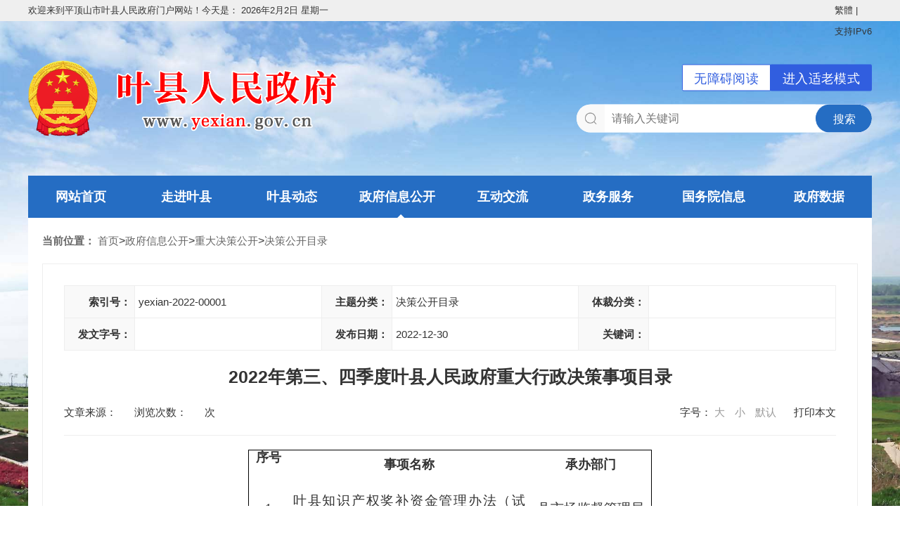

--- FILE ---
content_type: text/html
request_url: https://yexian.gov.cn/contents/36509/372799.html
body_size: 16342
content:
<!DOCTYPE html>
<html lang="zh-CN">

<head>
    <meta charset="utf-8" />
    <meta http-equiv="X-UA-Compatible" content="IE=edge,chrome=1">
    <meta http-equiv="content-type" content="text/html; charset=UTF-8">
    <meta name="renderer" content="webkit|ie-comp|ie-stand">
    <meta name="viewport"
          content="width=device-width,initial-scale=1,minimum-scale=1.0,maximum-scale=1.0,user-scalable=no">
    <meta name="keywords" content="叶县,叶县政府,叶县人民政府">
    <meta name="SiteName" content="叶县人民政府门户网站">
<meta name="SiteDomain" content="http://www.yexian.gov.cn/">
<meta name="SiteIDCode" content="4104220001">
    <title>[决策公开目录]-叶县人民政府门户网站</title>
    <link rel="shortcut icon" href="/img/5918564.gif ">
    <link rel="stylesheet" type="text/css" href="/css/normalize.css" />
    <link rel="stylesheet" type="text/css" href="/css/common.css" />
    <link rel="stylesheet" href="/css/content.css">
    <link rel="stylesheet" href="/css/mobile.css">
    <style>
      .count{ margin-right:5px; }
.Text img{
    max-width:100%
}
    </style>
<script src="//user.pds.gov.cn/siteRes/js/tw_cn.js"></script><script src="//user.pds.gov.cn/siteRes/js/qj/118/index.js"></script><script src="//user.pds.gov.cn/siteRes/js/lds/lds_new.js"></script><script src="//user.pds.gov.cn/siteRes/js/stlClient.js"></script></head>

<body>
<!-- 顶部开始 -->
<script src="https://user.pds.gov.cn/siteRes/js/qj/118/index.js"></script>
<style>
	.mr30 {
		margin-right: 20px;
	}
</style>

<div class="header">
	<!-- 欢迎信息与阅读方式开始 -->
	<div class="top">
		<div class="w1200c clearfix">
			<div class="welcome fl">
				欢迎来到平顶山市叶县人民政府门户网站！今天是： <script charset="utf-8" src="//user.pds.gov.cn/siteRes/js/datestring.js" type="text/javascript"></script><script language="javascript" type="text/javascript">RunGLNL(false);</script>
			</div>
			<div class="readType fr">
				<!-- <a href="javascript:void(0);"><i class="iconfont icon-jiqiren"></i>智能问答</a>&nbsp;|&nbsp; -->
				<a href="javascript:translatePage();" id="translateLink">繁體</a>&nbsp;|&nbsp;
 				<script type="text/javascript" src="https://user.pds.gov.cn/siteRes/js/qj/szfheadTool.js"></script>
				<script>function getSiteId(){ return 6141; } </script><div class="loginbox"></div>
<script async="async" src="https://user.pds.gov.cn/userCenter/js/user.js"></script>
				<a href="javascript:void(0);">支持IPv6</a>
			</div>
		</div>
	</div>
	<div class="top-bg"></div>
	<!-- 欢迎信息与阅读方式结束 -->

	<!-- logo与搜索开始 -->
	<div class="hc w1200c">
		<div class="logo">
			<a href="https://www.yexian.gov.cn/" title=""></a>
		</div>
		<div class="search">

			<!-- 适老化 -->
			<style>
				.wza-box a {
					display: block;
					float: right;
					height: 38px;
					line-height: 38px;
					padding: 0 16px;
					font-size: 18px;
					letter-spacing: 0.32px;
				}

				.wza-box a.wza {
					background: #fff;
					color: #315EDF;
					border: 1px solid #315EDF;
					border-radius: 2px 0px 0px 2px;
				}

				.wza-box a.oldman {
					background: #315EDF;
					color: #fff;
					border: 1px solid #315EDF;
					border-radius: 0px 2px 2px 0px;
				}
			</style>
			<div class="slhmod clearfix">
				<div class="wza-box cl">
					<a onclick="headTool.switchOld()" id="toolbarOldman" class="oldman" href="javascript:void(0);"
						title="进入适老模式">进入适老模式</a>
					<a href="javascript:void(0);" id="toolbarSwitch" class="wza"
						onclick="EsdToolbarInit.openClickFunc();"
						onkeydown="EsdToolbarInit.openKeydownFunc(event);">无障碍阅读</a>
				</div>
			</div>
			<div class="search-input clearfix">
				<div class="search-icon fl"></div>
				<form action="/utils/search2021.html" target="_blank">
					<input type="text" class="text-box fl" name="word" required="" maxlength="50" placeholder="请输入关键词" />
					<input type="submit" class="submit-box fl" value="搜索" />
                <input type="hidden" id="channelID" name="channelID" value="36509" /></form>
			</div>

		</div>

	</div>
	<!-- logo与搜索结束 -->

	<!-- 顶部导航开始 -->
	<div class="nav w1200c">
		<ul>
			<li class="nis">
				<a  href="/" >网站首页</a>
				<div class="triangle"></div>
			</li>
			
				
					
					
						<li class="nis">
							<a  href="/channels/6142.html" >走进叶县</a>
							<div class="triangle"></div>
						</li>
					
				
			
				
					
					
						<li class="nis">
							<a  href="/channels/6507.html" >叶县动态</a>
							<div class="triangle"></div>
						</li>
					
				
			
				
					
						<li class="nis active">
							<a  href="/contents/21128/196731.html" >政府信息公开</a>
							<div class="triangle"></div>
						</li>
					
					
				
			
				
					
					
						<li class="nis">
							<a  href="/channels/6487.html" >互动交流</a>
							<div class="triangle"></div>
						</li>
					
				
			
				
					
					
						<li class="nis">
							<a  href="https://www.hnzwfw.gov.cn/410422000000?region=410422000000" >政务服务</a>
							<div class="triangle"></div>
						</li>
					
				
			
				
					
					
						<li class="nis">
							<a  href="http://www.gov.cn/pushinfo/v150203/" >国务院信息</a>
							<div class="triangle"></div>
						</li>
					
				
			
				
					
					
						<li class="nis">
							<a  href="/channels/61440.html" >政府数据</a>
							<div class="triangle"></div>
						</li>
					
				
			
		</ul>
	</div>
	<!-- 顶部导航结束 -->
</div>
<!-- 顶部结束 -->

<!-- 主体开始 -->
<div class="main-body w1200c">
    <div class="path">
        <span>当前位置：</span>
        <a href="/"    >首页</a>><a href="/contents/21128/196731.html"    >政府信息公开</a>><a href="/channels/32900.html"    >重大决策公开</a>><a href="/channels/36509.html"    >决策公开目录</a>
    </div>
    <div class="article">
        <div class="public-info">
            <div class="public-line">
                <span><em class="key">索引号：</em><em class="value">yexian-2022-00001</em></span>
                <span><em class="key">主题分类：</em><em class="value">决策公开目录</em></span>
                <span><em class="key">体裁分类：</em>
                    <em class="value">
                        
                            
                            
                        
                    </em>
                </span>
            </div>
            <div class="public-line">
                <span><em class="key">发文字号：</em><em class="value"></em></span>
                <span><em class="key">发布日期：</em><em class="value">2022-12-30</em></span>
                <span><em class="key">关键词：</em><em class="value"></em></span>
            </div>
        </div>
        <div class="title">
            2022年第三、四季度叶县人民政府重大行政决策事项目录
        </div>
        <div class="info clearfix">
            <div class="left fl">
                <span>文章来源：</span>
                <span class="count">浏览次数：</span>
                <span id="ajaxElement_1_1"></span>
<script type="text/javascript" language="javascript">
function stlDynamic_ajaxElement_1_1(pageNum)
{  
    var data = {
    siteId: 6141,
    nodeId: 36509,
    contentId: 372799,
    ajaxDivId: 'ajaxElement_1_1'
};
    if (pageNum && pageNum > 0)
    {
        data.pageNum = pageNum;
    }

    stlClient.post("https://user.pds.gov.cn/api/User/T?parms=opt/pageView/", data, function (err, data, status) {
        if (!err) document.getElementById("ajaxElement_1_1").innerHTML = (typeof data=='number')?data:"";
    });
}
stlDynamic_ajaxElement_1_1(0);
</script>
<span>次</span>
            </div>

            <div class="right fr">
               <span class="fs">字号：
                  <a id="Add">大</a>
                  <a id="Reduce">小</a>
                  <a id="Init">默认</a>
               </span>
                <span id="Print" onclick="window.print()">打印本文</span>
            </div>
        </div>
        <div id="Text" class="Text">
            <table width="574"><tbody><tr style="height:42px" class="firstRow"><td width="57" valign="top" style="padding: 0px 7px; border-width: 1px; border-color: windowtext;"><p style="text-align:center"><strong><span style="font-family: 微软雅黑;letter-spacing: 0;font-size: 18px">序号</span></strong></p></td><td width="344" valign="center" style="padding: 0px 7px; border-width: 1px; border-color: windowtext;"><p style="margin-top:0;margin-right:0;margin-bottom:0;margin-left:0;text-indent:0;text-align:center"><strong><span style="font-family: 微软雅黑;letter-spacing: 0;font-size: 18px">事项名称</span></strong></p></td><td width="172" valign="center" style="padding: 0px 7px; border-width: 1px; border-color: windowtext;"><p style="margin-top:0;margin-right:0;margin-bottom:0;margin-left:0;text-indent:0;text-align:center"><strong><span style="font-family: 微软雅黑;letter-spacing: 0;font-size: 18px">承办部门</span></strong></p></td></tr><tr style="height:83px"><td width="57" valign="center" style="padding: 0px 7px; border-left-width: 1px; border-left-color: windowtext; border-right-width: 1px; border-right-color: windowtext; border-top: none; border-bottom-width: 1px; border-bottom-color: windowtext;"><p style="text-align:center"><span style="font-family:仿宋_GB2312;font-size:19px">1</span></p></td><td width="344" valign="center" style="padding: 0px 7px; border-left-width: 1px; border-left-color: windowtext; border-right-width: 1px; border-right-color: windowtext; border-top: none; border-bottom-width: 1px; border-bottom-color: windowtext;"><p style="text-align:justify;text-justify:inter-ideograph"><span style="font-family:仿宋_GB2312;font-size:19px">叶县知识产权奖补资金管理办法（试行）</span></p></td><td width="172" valign="center" style="padding: 0px 7px; border-left-width: 1px; border-left-color: windowtext; border-right-width: 1px; border-right-color: windowtext; border-top: none; border-bottom-width: 1px; border-bottom-color: windowtext;"><p style="text-align:center"><span style="font-family:仿宋_GB2312;font-size:19px">县市场监督管理局</span></p></td></tr></tbody></table><p><br/></p>
        </div>

        <div class="article-nav">
            <div class="prev">
                上一篇：<a href="/contents/36509/372800.html">2023年叶县人民政府重大行政决策事项目录</a>
            </div>
            <div class="next">
                下一篇：<a href="/contents/36509/355810.html">2022年第二季度叶县人民政府重大行政决策事项目录</a>
            </div>
        </div>
        <script type="text/javascript">
            window.onload = function () {
                var textTag = document.getElementById("Text");
                var add = document.getElementById("Add");
                var reduce = document.getElementById("Reduce");
                var init = document.getElementById("Init");
                var num = 16;
                add.onclick = function () {
                    if (num < 60) {
                        num++;
                        textTag.style.fontSize = num + 'px';
                    }
                };

                reduce.onclick = function () {
                    if (num > 10) {
                        num--;
                        textTag.style.fontSize = num + 'px';
                    }
                };

                init.onclick = function () {
                    textTag.style.fontSize = '16px';
                };
            }
        </script>
    </div>
</div>
<!-- 主体结束 -->

<!-- 底部开始 -->
<div class="footer ">
    <div class="w1200c">
    <div class="f-info clearfix">
        <div class="left fl">
            <p>
                <span>版权所有/主办单位：平顶山市叶县人民政府</span>
                <span>网站标识码：4104220001</span>
            </p>
            <p>
                <span>地址：河南省平顶山市叶县九龙路2号</span>
                <span>电话：0375-8053531</span>
            </p>
            <p>
                <span><a href="https://beian.miit.gov.cn">ICP证号： 豫ICP备18041245号-1</a></span>
                <span><img src="/images/baicon.png">
						<a href="http://www.beian.gov.cn/portal/registerSystemInfo?recordcode=41042202000106"
                           target="_blank">豫公网安备 41042202000106号</a>
					</span>
            </p>
            <p><span>技术支持：平顶山市电子政务外网运维中心</span></p>
        </div>
        <div class="right fr">
                <span style="padding-top: 18px; margin-right: 20px;">
                     <a href="https://www.henanjubao.com/">
				    <img  src="/upload/images/2023/7/09c29491af7498d26ef331b6cb6e50cc.png" style="width: 128px;">
				    </a>
                </span>
                <span style="padding-top: 18px;">
                    <a href="https://www.12377.cn/">
                    <img  src="/upload/images/2023/7/5460f7c8922ef9ac1dde9d721070c440.png" style="width: 128px;">
				    </a>
                </span>
				<span>
					<script type="text/javascript">
						document.write(unescape(
                            "%3Cspan id='_ideConac' %3E%3C/span%3E%3Cscript  src='https://dcs.conac.cn/js/17/254/1624/40753240/CA172541624407532400001.js' type='text/javascript'%3E%3C/script%3E"
                        ));
					</script>
				</span>
                <span style="padding-top: 10px;">
					<script id="_jiucuo_" sitecode="4104220001" src="https://zfwzgl.www.gov.cn/exposure/jiucuo.js"></script>
				</span>


        </div>
    </div>
    </div>
</div>

<script src="https://www.pds.gov.cn/js/publicTools.js" charset="UTF-8"></script>
<script type="text/javascript" src="https://user.pds.gov.cn/siteRes/js/qj/szfheadTool.js"></script>
<script src="https://auth.mangren.com/boots/yexian.gov.cn/esdToolsInit.js" charset="UTF-8"></script>

<!-- 底部结束 -->

<script type="text/javascript"> 
var defaultEncoding = 0;
var translateDelay = 0;
var cookieDomain = "/";
var msgToTraditionalChinese = "繁體";
var msgToSimplifiedChinese = "简体";
var translateButtonId = "translateLink";
translateInitilization();
</script>
<span id="ajaxElement_2_2"></span>
                          <script type="text/javascript" language="javascript">
                          function stlDynamic_ajaxElement_2_2(pageNum)
                          {  
                              var data = {
                              siteId: 6141,
                              nodeId: 36509,
                              contentId: 372799,
                          };
            var postFn = (function () {
                  return function (url, data, callback) {
                      var xhr = new XMLHttpRequest();
                      xhr.open("POST", url);
                      xhr.setRequestHeader("Content-Type", "text/plain");
                      xhr.send(JSON.stringify(data));
                      xhr.onload = function () {
                          if (XMLHttpRequest.DONE == xhr.readyState && (200 == xhr.status || 304 == xhr.status)) {
                              callback(void 0, xhr.response, xhr.status)
                          }
                      }
                      xhr.onerror = function (err) {
                          callback(err, void 0, xhr.status)
                      }
                      xhr.onabort = function (err) {
                          callback(err, void 0, xhr.status)
                      }
                  }
              })();
                              postFn("https://user.pds.gov.cn/api/User/T?parms=opt/addTracker/", data, function (err, data, status) {
                              });
                          }
                          stlDynamic_ajaxElement_2_2(0);
                          </script></body>

</html>

--- FILE ---
content_type: text/css
request_url: https://yexian.gov.cn/css/normalize.css
body_size: 3064
content:
html,head,body,div,span,a,ul,ol,li,em,i,p,form,fieldset,
h1,h2,h3,h4,h5,h6,table,tr,td,thead,tbody,tfoot,video,
dl,dt,dd,img,select,option
{font-family:"Microsoft YaHei",微软雅黑,宋体,"Arial Narrow",HELVETICA;box-sizing:border-box;color:#333;margin:0;padding:0}
html{line-height:1.15;-webkit-text-size-adjust:100%}
body{margin:0}
main{display:block}
h1{font-size:2em;margin:0.67em 0}
hr{box-sizing:content-box;height:0;overflow:visible}
pre{font-family:monospace,monospace;font-size:1em}
a{background-color:transparent}
abbr[title]{border-bottom:none;text-decoration:underline;text-decoration:underline dotted}
b,strong{font-weight:bolder}
code,kbd,samp{font-family:monospace,monospace;font-size:1em}
small{font-size:80%}
sub,sup{font-size:75%;line-height:0;position:relative;vertical-align:baseline}
sub{bottom:-0.25em}
sup{top:-0.5em}
img{border-style:none}
button,input,optgroup,select,textarea{font-family:inherit;font-size:100%;line-height:1.15;margin:0}
button,input{overflow:visible}
button,select{text-transform:none}
button,[type="button"],[type="reset"],[type="submit"]{-webkit-appearance:button}
button::-moz-focus-inner,[type="button"]::-moz-focus-inner,[type="reset"]::-moz-focus-inner,[type="submit"]::-moz-focus-inner{border-style:none;padding:0}
button:-moz-focusring,[type="button"]:-moz-focusring,[type="reset"]:-moz-focusring,[type="submit"]:-moz-focusring{outline:1px dotted ButtonText}
fieldset{padding:0.35em 0.75em 0.625em}
legend{box-sizing:border-box;color:inherit;display:table;max-width:100%;padding:0;white-space:normal}
progress{vertical-align:baseline}
textarea{overflow:auto}
[type="checkbox"],[type="radio"]{box-sizing:border-box;padding:0}
[type="number"]::-webkit-inner-spin-button,[type="number"]::-webkit-outer-spin-button{height:auto}
[type="search"]{-webkit-appearance:textfield;outline-offset:-2px}
[type="search"]::-webkit-search-decoration{-webkit-appearance:none}
::-webkit-file-upload-button{-webkit-appearance:button;font:inherit}
details{display:block}
summary{display:list-item}
template{display:none}
[hidden]{display:none}
img,input{border:none;outline:none}
a{outline:none;text-decoration:none;cursor:pointer}
a:hover {color: #0071cf;}
li{list-style:none}
i,em{font-style:normal}
table,td{border-collapse:collapse}
.fl{float:left}
.fr{float:right}
.clearfix{zoom:1}
.clearfix:after,.ip-view ul li a:after,.tzyx-bd ul li:after,.tzyx-bd ul li a:after,.ex-btn ul li a:after{content:"";display:block;height:0;clear:both;visibility:hidden}
.w1200c{width:1200px;margin:0 auto}
.show{display:block !important}




.wza-box a {
	display: block;
	float: right;
	height: 38px;
	line-height: 38px;
	padding: 0 16px;
	font-size: 18px;
	letter-spacing: 0.32px;
}
.wza-box a.wza {
	background: #fff;
	color: #315EDF;
	border: 1px solid #315EDF;
	border-radius: 2px 0px 0px 2px;
}
.wza-box a.oldman {
	background: #315EDF;
	color: #fff;
	border: 1px solid #315EDF;
	border-radius: 0px 2px 2px 0px;
}






.oldModel #Public{width:80%}
.oldModel .public-main-content-left{width:26%;}
.oldModel .public-main-content-right{width:67%;}

--- FILE ---
content_type: text/css
request_url: https://yexian.gov.cn/css/common.css
body_size: 4115
content:
body {
	background: url(../images/bg/bg2light.jpg) no-repeat fixed center top;
	/* background-color: #e0e0e0; */
	background-size: 100% 100%;
	min-width: 375px;
}

.top {
	position: fixed;
	top: 0;
	z-index: 99;
	width: 100%;
	height: 30px;
	line-height: 30px;
	font-size: 13px;
	background-color: #efefef;
}

.top-bg {
	width: 100%;
	height: 30px;
}

.weather {
	margin: 0 auto;
}

.header .hc {
	position: relative;
	height: 220px;
}

.logo {
	position: absolute;
	top: 50%;
	left: 0;
	transform: translateY(-50%);
}

.logo a {
	width: 440px;
	height: 135px;
	display: block;
	background: url(../images/yexianlogo.png) left center no-repeat;
	background-size: 100% auto;
}

.search {
	position: absolute;
	width: auto;
	top: 50%;
	right: 0;
	transform: translateY(-50%);
}

.search .search-input {
	background: #fff;
	width: 420px;
	margin-top: 19px;
	border-radius: 25px;
	overflow: hidden;
}
.search-icon{
	width: 40px;
	height: 40px;
	background: url(../images/search.png)#f9f9f9 center center no-repeat;
	background-size: 20px;
}

.search .text-box,
.search .submit-box {
	float: left;
	height: 40px;
	line-height: 40px;
}

.search .text-box {
	width: 280px;
	padding: 0 10px;

}

.search .submit-box {
	width: 80px;
	background: #256dc3;
	border-left: #256dc3 solid 1px;
	border-radius: 25px;
	color: #fff;
}

.search .hot-words {
	color: #fff;
	text-shadow: 2px 2px 5px #999;
	font-size: 13px;
	font-weight: 600;
	padding: 7px 10px 0 10px;
	width: 342px;
}

.search .hot-words a {
	font-weight: normal;
}

.hot-words a:hover {
	color: #fff;
}

.hot-words span {
	margin: 0 5px;
}
.nav {
	background: #256dc3;
}
.nav ul {
	background: #256dc3;
	display: flex;
}

.nav ul li {
	flex: 1;
	text-align: center;
	position: relative;
}

.nav ul li a,
.nav ul li.nis span {
	color: #FFFFFF;
	display: block;
	width: auto;
	height: 60px;
	line-height: 60px;
	font-size: 18px;
	font-weight: 600;
}

.nav ul li.nis span {
	display: none;
}

.nav ul li .triangle {
	width: 0;
	height: 0;
	border-left: 5px solid transparent;
	border-right: 5px solid transparent;
	border-top: 5px solid #256dc3;
	position: absolute;
	left: 50%;
	bottom: 0;
}

.nav ul li.active .triangle {
	border-bottom: 5px solid #FFFFFF;
}

.tagbg1 {
	background-color: #FE8F53;
}

.tagbg2 {
	background-color: #CC9ACC;
}

.tagbg3 {
	background-color: #66CCCC;
}

.tagbg4 {
	background-color: #FF9933;
}

.tagbg5 {
	background-color: #FF6699;
}

.tagbg6 {
	background-color: #58CC25;
}

.main-body {
	background-color: #FFFFFF;
}

.footer {
	padding: 20px;
	background: #e7e7e7;
}

.footer .link {
	display: flex;
}

.footer .link select {
	flex: 1;
	margin: 0 20px;
	outline: none;
	border: #E3E3E3 solid 1px;
	font-size: 15px;
}

.footer .link select:nth-child(1) {
	margin-left: 0;
}

.footer .link select:nth-child(4) {
	margin-right: 0;
}

.f-info p {
	line-height: 25px;
	font-size: 15px;
	color: #757575;
}

.f-info p a {
	color: #757575;
}

.f-info {
	padding: 30px 0;
}

.f-info .left p span {
	display: inline-block;
	margin-right: 3px;
}

.f-info .left p img {
	float: left;
	margin-right: 3px;
}

.f-info .right a,
.f-info .right span {

	display: block;
	float: left;
	width: auto;
	height: 80px;
}


.path {
	padding-bottom: 20px;
	line-height: 25px;
}

.path span,
.path a {
	font-size: 15px;
	color: #666;
}

.path span {
	font-weight: 600;
}
/*浮窗样式*/
.telnum-container{
	display:block;
	width:60px;
	height: 125px;
	border-radius: 5px 0 0 5px;
	background: #256dc3;
	/*background: #cd4d43;*/
	position: fixed;
	right: 0;
	top:75%;
	padding: 10px;
	z-index: 999;
}
.tel-pic{
	width: 44px;
	height: 44px;
	margin: 0 auto;
	text-align: center;
	border-bottom: 1px solid #fff;
}
.tel-pic img{
	width: 36px;
}
.tel-pic i{
	color: #fff;
	font-size: 38px;
	line-height: 37px;
}
.tel-tt{
	width: 44px;
	text-align: center;
	padding-top: 10px;
}
.tel-tt >div{
	color: #fff;
	font-size: 20px;
	font-weight: 600;
}
/*浮窗结束*/

--- FILE ---
content_type: text/css
request_url: https://yexian.gov.cn/css/content.css
body_size: 4026
content:
.main-body {
    padding: 20px;
    min-height: 600px;
}

.article {
    border: #eee solid 1px;
    padding: 30px;
}
.article img{
    max-width: 99%;
}
.article .title {
    text-align: center;
    font-size: 25px;
    font-weight: 600;
    line-height: 35px;
    margin-bottom: 20px;
}
.article table{
    margin: 0 auto;
    border: 1px solid #000;
}
.article .info {
    text-align: center;
    padding-bottom: 20px;
    margin-bottom: 20px;
    border-bottom: #eee solid 1px;
    
}

.article .info span {
    color: #333;
    display: block;
    float: left;
    font-size: 15px;
    line-height: 25px;
    margin-right: 25px;
}

.article .info .left span:last-child,
.article .info .right span:last-child {
    margin-right: 0px;
}

.article .info .fs a {
    color: #999999;
    margin-right: 10px;
}

.article .info .fs a:last-child {
    margin-right: 0px;
}

#Text {
    padding-bottom: 20px;
    margin-bottom: 20px;
    border-bottom: #eee solid 1px;
}

.article-nav div {
    padding: 5px 0;
}

.article-nav div a {
    color: #333;
    font-size: 15px;
}

.article-nav div a:hover {
    color: #999;
    font-size: 15px;
}


/* 信息公开 */


.public-info {
    border: #eee solid 1px;
    margin-bottom: 20px;
}

.public-line {
    display: flex;
    flex-direction: row;
    border-bottom: #eee solid 1px;
}

.public-line:last-child {
    border-bottom: none;
}

.public-line span {
    flex: 1;
    font-size: 15px;
    line-height: 35px;
    border-right: #eee solid 1px;
}

.public-line span:last-child {
    border-right: none;
}

.public-line span em {
    display: block;
    float: left;
    padding: 5px;
    font-style: normal;
}

.public-line span .key {
    width: 100px;
    font-weight: bold;
    background-color: #f9f9f9;
    border-right: #eee solid 1px;
    text-align: right;
}

.public-line span .value {
    width: 264px;
    overflow: hidden;
    text-overflow: ellipsis;
    white-space: nowrap;
}


/* 信件 */


.letter-content {
    padding: 20px;
    border: #eee solid 1px;
}

.letter-content span {
    font-size: 16px;
    line-height: 25px;
}

.letter-content .table-head {
    background-color: #0071cf;
    padding: 10px;
}

.letter-content .table-head span {
    color: #FFFFFF;
    font-weight: bold;
}
#VideoBox{
    width: 100%;
    height: 100%;
    margin-bottom: 20px;
}

#VideoBox video{
    width: 100%;
    height: 100%;
}
@media screen and (max-width: 768px) {
    .main-body {
        padding-left: 10px;
        padding-right: 10px;
    }
}




/* 叶县 start */
.oldModel *{font-size:28px!important;}
.oldModel .welcome{display:none;}
.oldModel .top{height:50px;line-height:50px;}
.oldModel .search .hot-words{width:auto;}
.oldModel .news-picture{transform:scale(2,2);margin-top:165px;margin-left:295px;}
.oldModel .news-centre{width:100%;margin-top:180px;height: auto;}
.oldModel .list-hd1 .title li a{padding:8px 15px;}
.oldModel .more li{width:122px;left:-50px;}
.oldModel .list-bd1 ul li{height:55px;line-height:55px;}
.oldModel .f-info p{line-height: 50px;}
.oldModel #NewsSwiper .swiper-slide a p{font-size: 16px;}


.oldModel .public-item-content{height:73px;}
.oldModel .public-sub-item-content:before{margin-left:5px;}
.oldModel .public-main-content-right{line-height: 40px;}


.oldModel .path{line-height: 50px;}
.oldModel .table *{
    font-size: 28px!important;
    color: #315edf;
}


.oldModel #Box{display: none;}
.oldModel #Box1{display: none;}
.oldModel .telnum-container{display: none;}

.oldModel .info .left {font-size: 16px!important;}
.oldModel .info .right {font-size: 16px!important;display: none;}

.oldModel .rightList table td {
    line-height: 1.8em;
}

.oldModel .channel-list ul li a {
    line-height: 1.5em;
}

.oldModel .lititles {
    height: auto;
    line-height: 2em;
}

.oldModel .licontents{
    height: auto;
    line-height: 1.8em;
}


.oldModel .article {
    line-height: 1.5em;
}

--- FILE ---
content_type: text/css
request_url: https://yexian.gov.cn/css/mobile.css
body_size: 9933
content:
.pc-dispaly {
    display: block;
}

.m-dispaly {
    display: none!important;
}

#MobileMenuBtn {
    display: none;
    float: right;
    width: 20px;
    height: 20px;
    background: url(../images/more.png) #f9f9f9 center center no-repeat;
    background-size: 20px;
}

.m-more a {
    background: url(../images/more.png) #f9f9f9 center center no-repeat;
    background-size: 20px;
    border: #eee solid 1px;
    border-radius: 30px;
    display: block;
    width: 100%;
    height: 30px;
}



@media screen and (max-width:768px) {

.slhmod{
    display: none;
}
    
    #MobileMenuBtn {
        display: block;
    }

    .w1200c {
        width: 100%;
    }

    .top,
    .top-bg,
    .special,
    .list-hd1 .more {
        display: none;
    }

    .header .hc {
        height: auto;
        padding: 20px 0;
    }

    .logo,
    .search {
        position: unset;
        transform: translateY(0);
    }

    .logo a {
        width: 100%;
        height: 118px;
        background-position: center center;
        background-size: 300px;
        margin-bottom: 15px;
    }

    .search {
        text-align: center;
    }

    .search .search-input,
    .search .hot-words {
        margin: 0 auto;
        width:420px;
    }

    .search .hot-words {
        padding-left: 0;
        width: 260px;
    }

    .ip-view ul li a p{
        font-size: 13px;
    }
    .ip-view-bottom{
        margin-top: 0;
        padding: 0;
    }
    .ip-view-bottom ul{
        display: flex;
        flex-wrap: nowrap;
        justify-content: space-around;
    }
    .ip-leader{
        height: auto;
    }
    .ip-leader-photo{
        float: none;
        margin: 0 auto;
    }
    .ip-leader-msg{
        float: none;
        width:100%;
        text-align: center;
        margin-top: 10px;
        padding-left: 0;
    }
    .ip-leader-msg >div{
        text-align: left;
    }
    .ip-other-leader{
        margin-bottom: 15px;
    }
    .pc-dispaly {
        display: none !important;
    }

    .m-dispaly {
        display: block !important;
    }

    .index-content {
        padding: 10px 10px 20px 10px;
        height: auto;
    }

    .headline {
        display: none;
    }

    .news .news-picture,
    .news .news-centre {
        float: none;
        width: 100%;
        padding: 0;
    }

    .news-picture {
        margin-bottom: 10px;
        height: 400px;
    }

    .news-centre {
        height: auto;

    }

    .yx-intro {
        float: none;
        width: 100%;
        margin-right: 0;
    }

    .tsyx {
        float: none;
        width: 100%;
        height: 230px;
    }

    .yx-detail ul {
        display: block;
    }

    .yx-detail ul li {
        flex: none;
        float: left;
        width: 30%;
        margin-right: 5%;
        margin-bottom: 5%;
    }

    .yx-detail ul li:nth-child(3n) {
        margin-right: 0;
    }

    .ip-left,
    .ip-right,
    .ip-content>.left,
    .ip-content>.right {
        float: none;
        width: 100%;
    }

    .ip-left {
        margin-bottom: 10px;
    }

    .ip-right {
        float: none;
        width: 100%;
        margin-left: 0;
    }

    .ip-emphasis>.hd {
        float: none;
        width: 100%;
    }

    .ip-emphasis>.bd {
        float: none;
        width: 100%;
        height: auto;
        line-height: 40px;
        padding-top: 15px;
        padding-bottom: 15px;
    }

    .ip-content>.left {
        height: auto;
    }

    .ip-content>.left ul {
        flex-direction: row;
    }

    .ip-content>.left ul li {
        float: left;
        border-left: none;
        width: 25%;
    }

    .ip-content>.left ul li.active {
        border-left: none;
    }

    .ip-content>.left ul li a,
    .ip-content>.left ul li span {
        height: 40px;
        line-height: 40px;
    }

    .ip-content>.right {
        height: auto;
    }

    .ip-content>.right ul {
        /*padding-bottom: 10px;*/
    }

    .ex-bd .left,
    .ex-bd .right {
        float: none;
        width: 100%;
        padding-left: 0;
        padding-right: 0;
    }

    .idea-collect-bd ul li a {
        width: 260px;
    }

    .ex-btn ul li {
        width: 50%;
    }

    .list-bd2 ul li em {
        display: none;

    }

    .footer .link {
        display: none;
    }

    .f-info {
        padding: 0;
    }

    .f-info .left,
    .f-info .right {
        float: none;
    }

    .article {
        padding: 10px;
    }

    .article img {
        width: 100%;
    }

    .article .info {
        text-align: left;
    }

    .article .info span,
    .info .left,
    .info .right {
        float: none;
    }

    #Print {
        display: none;
    }

    .public-line {
        flex-direction: column;
    }

    .public-line span {
        border-right: none;
        border-bottom: #eee solid 1px;
    }

    .public-line span:last-child {
        border-bottom: none;
    }

    .public-line span .key {
        width: 30%;
    }

    .public-line span .value {
        width: 70%;
    }

    .letter-content {
        padding: 10px;
    }

    .letter-content .table-col {
        border-left: none;
        border-bottom: #eee solid 1px;
        float: none;
        padding: 5px;
    }

    .letter-content .table-col:last-child {
        border-bottom: none;
    }

    .letter-content .col10,
    .letter-content .col90 {
        width: 100%;
    }

    .channel-left,
    .channel-right {
        width: 100%;
        float: none;
    }

    .page-num,
    .page-info,
    .page-select {
        display: none !important;
    }

    .content-list ul li a,
    .content-list ul li span {
        line-height: 30px;
    }

    .content-list ul li a {
        width: 100%;
    }

    .content-list ul li span {
        float: none;
        padding-left: 17px;
    }

    .prev-box a,
    .next-box a {
        padding: 0 10px;
    }

    .channel-box {
        position: relative;
    }

    .channel-left {
        position: absolute;
        top: 54px;
        display: none;
    }

    .base-channel-title {
        display: none;
    }

    .number-list-container{
        width: 90%;
    }
    .list-left,
    .list-right{
        float: none;
        margin: 0 auto;
        width: 90%;
    }
    .channel-right-right{
        display: none;
    }
}

@media screen and (max-width:525px) {

    .nav ul {
        overflow-x: auto;
        overflow-y: hidden;
        -ms-overflow-style: none;
        scrollbar-width: none;
    }

    .nav ul::-webkit-scrollbar {
        display: none
    }

    .nav ul li {
        -webkit-box-flex: 0;
        -webkit-flex: none;
        -ms-flex: none;
        flex: none;
    }

    .nav ul li a,
    .nav ul li.nis span {
        padding: 0 10px;
        height: 40px;
        line-height: 40px;
        font-size: 15px;
    }
    .ip-view-bottom ul{
        display: flex;
        flex-wrap: wrap;
        justify-content: space-around;
    }
    .ip-view-bottom li{
        width:24%;
    }
    .ip-view-bottom li:not(:last-child){
        margin-right: 0;
    }
    .ip-view-bottom li a i{
        width: 70px;
        height: 70px;
        font-size: 50px;
    }
    .icon-wenjian:before {
        font-size: 37px;
    }
    .icon-wenjian1:before {
        font-size: 34px;
    }
}

@media screen and (max-width:414px) {
    body{
        background: url(../images/bg/bg2.png) no-repeat fixed center top;
        background-size: auto;
     }
    .search-input,
    .hot-words {
        width: 300px !important;
    }

    .search .text-box {
        width: 160px;
        font-size: 15px;
    }

    .search .text-box,
    .search .submit-box {
        height: 40px;
        line-height: 40px;
    }


    .news-picture {
        margin-bottom: 10px;
        height: 255px;
    }

    .list-hd1 .title {
        float: none;
    }

    .list-hd1 .title li {
        width: 25%;
        text-align: center;
    }

    .list-hd1 .title li a,
    .list-hd1 .title li span {
        padding: 0;
    }

    .footer .link select,
    .f-info p {
        font-size: 13px;
    }

    .public-content-list .table-col:first-child,
    .letter-content-list .table-col:first-child,
    .letter-content-list .table-col:nth-child(2),
    .letter-content-list .table-col:last-child,
    .yjzj-content-list .table-col:first-child {
        display: none !important;
    }

    .public-content-list .table-col:nth-child(2),
    .letter-content-list .table-col:nth-child(3),
    .yjzj-content-list .table-col:nth-child(2) {
        width: 70%;
    }

    .public-content-list .table-col:nth-child(3),
    .letter-content-list .table-col:nth-child(4),
    .yjzj-content-list .table-col:nth-child(3) {
        width: 30%;
    }
    #IC3 .ip-left .ip-title {
        height: 60px;
    }
    .ip-view-bottom ul{
        display: flex;
        flex-wrap: wrap;
        justify-content: space-around;
    }

    .ip-view-bottom li:not(:last-child){
        margin-right: 0;
    }
    .ip-content>.right ul li a{
        width: 67%;
    }
    .ip-view ul li a{
        width: 100%;
    }
    .ip-view ul li a i{
        font-size: 25px;
        width: 24px;
        height: 20px;
    }
    .ip-view ul li a p{
        float: none;
        text-align: end;
        height: auto; 
        line-height: 15px; 
        padding-top: 7px;
    }
    .ip-title{
        width: 46% !important;
    }
    .line-left, .line-right{
        width: 27%;
    }
    .index-content{
        padding: 10px 10px 40px 10px;
    }
}

--- FILE ---
content_type: application/javascript
request_url: https://user.pds.gov.cn/userCenter/js/user.js
body_size: 741
content:
(function () {
  var userInfo = new Promise(function (resolve, reject) {
    var xhr = new XMLHttpRequest();
    xhr.open("POST", "https://user.pds.gov.cn/api/User/T?parms=user/myInfo/")
    xhr.withCredentials = true
    xhr.send();
    xhr.onload = function () {
      if (XMLHttpRequest.DONE == xhr.readyState && (200 == xhr.status || 304 == xhr.status)) {
        if (xhr.response !== "未登录") {
          resolve(JSON.parse(xhr.response));
        }
      }
      reject(xhr.response)
    }
  });
  return userInfo;
})().then(function (data) {
    // var safeUrl=window.location.href.replace(/\%/g,"%25");
  var place = document.querySelector(".loginbox");
  var frag = document.createDocumentFragment();
  var link = document.createElement("a");
  link.textContent = data.DisplayName + "";
    link.target = "_blank";
  link.href = "https://user.pds.gov.cn/api/SUser/getLogin?siteId="+getSiteId();
//   link.href = "https://user.pds.gov.cn/userCenter/center.html";
  var quit = document.createElement("a");
  quit.textContent = "退出"
  quit.href = "https://user.pds.gov.cn/api/SUser/quit?backUrl="+window.location.href;
  var style = document.createElement("style");
  style.textContent = ".loginbox{display:inline-block;}";
  frag.appendChild(style);
  frag.appendChild(link);
  frag.appendChild(document.createTextNode(" | "));
  frag.appendChild(quit);
  place.innerHTML = "";
  place.appendChild(frag);
}).catch(function () {

  var frag = document.createDocumentFragment();
  var linkl = document.createElement("a");
  linkl.href = "https://user.pds.gov.cn/api/SUser/getLogin?siteId="+getSiteId()+"&backUrl="+window.location.href;;
  linkl.target = "_blank";
  linkl.textContent = "登录";
  linkr = document.createElement("a");
  linkr.textContent = "注册"
//   linkr.target = "_blank";
  linkr.href = "https://login.hnzwfw.gov.cn/tacs-uc/naturalMan/register?backUrl=http://user.pds.gov.cn/api/SUser/getLogin"+"&siteId="+getSiteId();
  linkr.className = "mr30";
  var style = document.createElement("style");
  style.textContent = ".loginbox{display:inline-block;}";
  frag.appendChild(style);
  frag.appendChild(linkl);
  frag.appendChild(document.createTextNode(" | "));
  frag.appendChild(linkr);
  var place = document.querySelector(".loginbox");
  place.innerHTML = "";
  place.appendChild(frag);
});